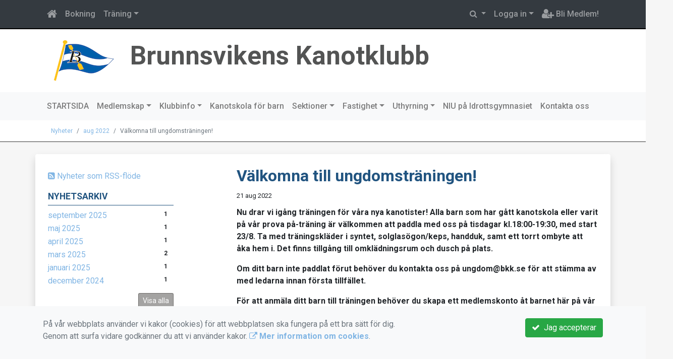

--- FILE ---
content_type: text/html; charset=UTF-8
request_url: https://www.bkk.se/nyheter/2022-08/642-valkomna-till-ungdomstraningen/
body_size: 48688
content:
<!DOCTYPE html>
<html lang="sv">
<head prefix="og: http://ogp.me/ns# fb: http://ogp.me/ns/fb# article: http://ogp.me/ns/article#">
<meta charset="UTF-8" />
<meta name="viewport" content="width=device-width, initial-scale=1.0"/>
<meta name="generator" content="WeUnite (support@weunite.club)" />
<meta name="author" content="KanslietOnline&trade;" />
<meta name="copyright" content="WeUnite AB, support@weunite.club" />
<meta name="robots" content="index,follow" />
<meta name="googlebot" content="index,follow" />
<meta name="keywords" content="Kansliet, KanslietOnline, Föreningssystem, Bokning Online, Onlinebokning, Simning, Idrott" />
<meta name="description" content="Nu drar vi ig&aring;ng tr&auml;ningen f&ouml;r v&aring;ra nya kanotister! Alla barn som har g&aring;tt kanotskola eller varit p&aring; v&aring;r prova p&aring;-tr&auml;ning &auml;r v&auml;lkommen att paddla med oss&nbsp;p&aring; tisdagar kl..." />
<title>Välkomna till ungdomsträningen!</title>

<link rel="alternate" type="application/rss+xml" title="Senaste nyheter" href="https://www.bkk.se/nyheter/rss/">

<meta name="apple-mobile-web-app-title" content="Välkomna till ungdomsträningen!">
<link rel="apple-touch-icon" sizes="180x180" href="/explorer/favicon/apple-touch-icon.png?ver=15Zd8">
<link rel="apple-touch-startup-image" media="(device-width: 414px) and (device-height: 736px) and (orientation: landscape) and (-webkit-device-pixel-ratio: 3)" href="/explorer/favicon/apple-touch-startup-image-1182x2208.png?ver=15Zd8">
<link rel="apple-touch-startup-image" media="(device-width: 414px) and (device-height: 736px) and (orientation: portrait) and (-webkit-device-pixel-ratio: 3)" href="/explorer/favicon/apple-touch-startup-image-1242x2148.png?ver=15Zd8">
<link rel="apple-touch-startup-image" media="(device-width: 768px) and (device-height: 1024px) and (orientation: landscape) and (-webkit-device-pixel-ratio: 2)" href="/explorer/favicon/apple-touch-startup-image-1496x2048.png?ver=15Zd8">
<link rel="apple-touch-startup-image" media="(device-width: 768px) and (device-height: 1024px) and (orientation: portrait) and (-webkit-device-pixel-ratio: 2)" href="/explorer/favicon/apple-touch-startup-image-1536x2008.png?ver=15Zd8">
<link rel="apple-touch-startup-image" media="(device-width: 320px) and (device-height: 480px) and (-webkit-device-pixel-ratio: 1)" href="/explorer/favicon/apple-touch-startup-image-320x460.png?ver=15Zd8">
<link rel="apple-touch-startup-image" media="(device-width: 320px) and (device-height: 568px) and (-webkit-device-pixel-ratio: 2)" href="/explorer/favicon/apple-touch-startup-image-640x1096.png?ver=15Zd8">
<link rel="apple-touch-startup-image" media="(device-width: 320px) and (device-height: 480px) and (-webkit-device-pixel-ratio: 2)" href="/explorer/favicon/apple-touch-startup-image-640x920.png?ver=15Zd8">
<link rel="apple-touch-startup-image" media="(device-width: 768px) and (device-height: 1024px) and (orientation: landscape) and (-webkit-device-pixel-ratio: 1)" href="/explorer/favicon/apple-touch-startup-image-748x1024.png?ver=15Zd8">
<link rel="apple-touch-startup-image" media="(device-width: 375px) and (device-height: 667px) and (-webkit-device-pixel-ratio: 2)" href="/explorer/favicon/apple-touch-startup-image-750x1294.png?ver=15Zd8">
<link rel="apple-touch-startup-image" media="(device-width: 768px) and (device-height: 1024px) and (orientation: portrait) and (-webkit-device-pixel-ratio: 1)" href="/explorer/favicon/apple-touch-startup-image-768x1004.png?ver=15Zd8">
<link rel="icon" type="image/png" sizes="32x32" href="/explorer/favicon/favicon-32x32.png?ver=15Zd8">
<link rel="icon" type="image/png" sizes="230x230" href="/explorer/favicon/favicon-230x230.png?ver=15Zd8">
<link rel="icon" type="image/png" sizes="192x192" href="/explorer/favicon/android-chrome-192x192.png?ver=15Zd8">
<link rel="icon" type="image/png" sizes="228x228" href="/explorer/favicon/coast-228x228.png?ver=15Zd8">
<link rel="icon" type="image/png" sizes="16x16" href="/explorer/favicon/favicon-16x16.png?ver=15Zd8">
<link rel="manifest" href="/explorer/favicon/site.webmanifest?ver=15Zd8">
<link rel="mask-icon" href="/explorer/favicon/safari-pinned-tab.svg?ver=15Zd8" color="#fff">
<link rel="shortcut icon" href="/explorer/favicon/favicon.ico?ver=15Zd8">
<link rel="yandex-tableau-widget" href="/explorer/favicon/yandex-browser-manifest.json?ver=15Zd8">
<meta name="apple-mobile-web-app-capable" content="yes">
<meta name="msapplication-TileColor" content="#654321">
<meta name="msapplication-TileImage" content="/explorer/favicon/mstile-144x144.png?ver=15Zd8">
<meta name="msapplication-config" content="/explorer/favicon/browserconfig.xml?ver=15Zd8">
<meta name="theme-color" content="#ffffff">
<link rel="manifest" href="/skin/default/css/manifest.json?V316PL0" />

<meta property="og:title" content="Välkomna till ungdomsträningen!" />
<meta property="og:description" content="Nu drar vi ig&aring;ng tr&auml;ningen f&ouml;r v&aring;ra nya kanotister! Alla barn som har g&aring;tt kanotskola eller varit p&aring; v&aring;r prova p&aring;-tr&auml;ning &auml;r v&auml;lkommen att paddla med oss&nbsp;p&aring; tisdagar kl..." />
<meta property="og:type" content="article" />
<meta property="article:author" content="https://www.bkk.se/" />
<meta property="article:publisher" content="https://www.bkk.se/" />
<meta property="og:url" content="https://www.bkk.se/nyheter/2022-08/642-valkomna-till-ungdomstraningen/" />
<meta property="og:image" content="https://www.bkk.se/pics/OGLogo.png" />
<meta property="og:locale" content="sv_SE" />
<meta property="fb:admins" content="664706484"/>

<link rel="preconnect" href="https://fonts.googleapis.com">
<link rel="preconnect" href="https://fonts.gstatic.com" crossorigin>

<link id="jquery-css" rel="stylesheet" media="screen" href="//cdn.kanslietonline.se/jquery/jquery-ui.min.css?1.12.1">
<link id="gfonts-quicksand" href="//fonts.googleapis.com/css?family=Quicksand:400,500,700&amp;subset=latin-ext" rel="stylesheet" type="text/css" media="screen">
<link id="gfonts-roboto" href="//fonts.googleapis.com/css2?family=Roboto:wght@400;500;700&subset=latin-ext&display=swap" rel="stylesheet">

<!-- Latest compiled and minified CSS -->
<link rel="stylesheet" href="https://cdn.jsdelivr.net/npm/bootstrap@4.6.0/dist/css/bootstrap.min.css" integrity="sha384-B0vP5xmATw1+K9KRQjQERJvTumQW0nPEzvF6L/Z6nronJ3oUOFUFpCjEUQouq2+l" crossorigin="anonymous">

<link id="fontsawesome" href="//maxcdn.bootstrapcdn.com/font-awesome/4.7.0/css/font-awesome.min.css" rel="stylesheet" integrity="sha384-wvfXpqpZZVQGK6TAh5PVlGOfQNHSoD2xbE+QkPxCAFlNEevoEH3Sl0sibVcOQVnN" crossorigin="anonymous">

<style>
.site-header h1 a,
.site-header h2 {
	color: #535454;
}
</style>

<link id="kanslietonline-corecss" rel="stylesheet" href="https://www.bkk.se/Core-Css?V316PL0" type="text/css" media="screen" />

<link rel="stylesheet" href="https://www.bkk.se/js/jquery/smartmenus-1.1.1/jquery.smartmenus.bootstrap-4.css?V316PL0" type="text/css" />
<link rel="stylesheet" href="https://www.bkk.se/Widgets/AccountWidget/Css/style.Account.css?V316PL0" type="text/css" />
<link rel="stylesheet" href="https://www.bkk.se/Widgets/Calendar/news.css?V316PL0" type="text/css" />

<!--[if IE]>
	<link rel="stylesheet" href="/css/IE/style.IE.css" type="text/css" />	
<![endif]-->
<!--[if IE 8]>
	<link rel="stylesheet" href="/css/IE/style.IE8.css" type="text/css" />	
<![endif]-->
<!--[if IE 7]>
	<link rel="stylesheet" href="/css/IE/style.IE7.css" type="text/css" />	
<![endif]-->
<!--[if lte IE 6]>
	<link rel="stylesheet" href="/css/IE/style.IE6.css" type="text/css" />
<![endif]-->

<style>
#promo-top { padding:0rem 1rem/* !important*/; }
#promo-top aside { padding:0.5rem 0rem !important; }
#main { padding:0rem 1rem/* !important*/; }
#main aside { padding:0.5rem 0rem !important; }
#sidebar-1 { padding:0rem 1rem/* !important*/; }
#sidebar-1 aside { padding:0.5rem 0rem !important; }
#sidebar-2 { padding:0rem 1rem/* !important*/; }
#sidebar-2 aside { padding:0.5rem 0rem !important; }
#promo-bottom { padding:0rem 1rem/* !important*/; }
#promo-bottom aside { padding:0.5rem 0rem !important; }
#footer-1 { padding:0rem 1rem/* !important*/; }
#footer-1 aside { padding:0.5rem 0rem !important; }
#footer-2 { padding:0rem 1rem/* !important*/; }
#footer-2 aside { padding:0.5rem 0rem !important; }
#footer-3 { padding:0rem 1rem/* !important*/; }
#footer-3 aside { padding:0.5rem 0rem !important; }
#footer-4 { padding:0rem 1rem/* !important*/; }
#footer-4 aside { padding:0.5rem 0rem !important; }

.site-background { background-color: #FFFFFF;  }
.header-image-wrap { padding: 15px 10px; }
.header-image-wrap .site-brand a, .header-image-wrap .site-brand small { color: #535454; }
.footer.footer-top { background-color: #000000; color: #FFFFFF; }.footer.footer-top a { color: #FFFFFF; }
body { background: none; background-color: #f6f6f6; }
.main-wrapper { background-color: #ffffff !important }
</style><style>
.mobile-nav .navbar-collapse.collapse{display:block!important}.mobile-nav .navbar-nav,.mobile-nav .navbar-nav>li{float:left!important}.mobile-nav .navbar-nav.navbar-right:last-child{margin-right:-15px!important}.mobile-nav .navbar-nav{margin:0 -15px 0 -15px}.mobile-nav .navbar-right{float:right!important}.mobile-nav .navbar-nav .open .dropdown-menu{position:absolute;top:100%;left:0;float:left;min-width:160px;background-color:#fff;background-clip:padding-box;border:1px solid rgba(0,0,0,.15);border-radius:4px;box-shadow:0 6px 12px rgba(0,0,0,.175)}.mobile-nav .navbar-nav .open .dropdown-menu>li>a{color:#333;background-color:#fff}
</style>

<script>
var ABSPATH  = "/";
var ADMPATH  = "admin/";
var __AbsUrl = "https://www.bkk.se/";
var SKINPATH = "skin/default/";
var KO_API_URI = "https://api.kanslietonline.se";
var DEBUG = false;
var __Debug = false;

var __Self = "/nyheter/";
var __ProxyPath = "/admin/proxy/";

var errMsg = {};
var errFld = {};
</script>
</head>

<body class="custom-font-enabled ko-tab-2">
<div id="fb-root"></div>
<script async defer crossorigin="anonymous" src="https://connect.facebook.net/sv_SE/sdk.js#xfbml=1&version=v5.0&appId="></script>


<div id="loadMsg" tabindex="-1" style="display: none;">
	<i class="text-danger fa fa-spinner fa-pulse fa-3x fa-fw"></i><br />
	Sidan håller på att ladda, vänligen vänta...</div>

<div id="loadSuccess" class="center-block text-success"><i class="fa fa-check-circle fa-6x"></i></div>
<div id="loadFailure" class="center-block text-danger"><i class="fa fa-times-circle-o fa-6x"></i></div>

<div id="KOModal" class="modal fade" tabindex="-1" role="dialog">
	<div class="modal-dialog">
		<div class="modal-content">
		  
		</div><!-- /.modal-content -->
	</div><!-- /.modal-dialog -->
</div><!-- /.modal -->

<a id="top"></a>



<!-- DEFAULT TEMPLATE -->



<div class="top-navigation">
	<!-- MOBILE TOP -->
	<nav class="navbar navbar-expand navbar-dark bg-dark d-block d-sm-none custom-style">
		<!-- Left nav -->
		<div class="collapse navbar-collapse" id="navbarNav">
			<a class="navbar-brand" rel="home" href="/" title="">
				<i class="fa fa-home"></i>
			</a>

			<ul class="navbar-nav ml-auto" data-sm-skip="true" data-sm-options="{ showOnClick: true, hideOnClick: false }">
									<li class="nav-item">

				<a href="#" class="nav-link btn-mobile-activities" data-toggle="collapse" data-target="#mobile-activities">
					Aktiviteter <b class="caret"></b>
				</a>
				
			</li>
									<li class="nav-item dropdown">
				<a class="nav-link dropdown-toggle" href="#" role="button" data-toggle="dropdown" aria-expanded="false">
				  Logga in				</a>
				<ul class="dropdown-menu dropdown-menu-right account py-2 px-1">
				  <li>
					<div class="">
					<div class="AccountWidget p-2">
	<form class="frmLoginWidget" method="post" action="/Ajax/ajax.Login.php">

	<div class="form-group">
		<label for="Username2_01">Personnummer/Användarnamn</label> <a href="javascript:void(0);" onclick="$(this).closest('.form-group').find('small').toggle();" class="float-right"><i class="fa fa-question-circle"></i></a>
		<input type="text" id="Username2_01" class="form-control" value="" name="Username" placeholder="ÅÅÅÅMMDDNNNN/Användarnamn" tabindex="3" aria-describedby="HlpPersNo2">
		<small id="HlpPersNo2" class="text-muted" style="display: none;">Personnummer med 12 siffror i formatet ÅÅÅÅMMDDNNNN. Ni kan även logga in med ert användarnamn.</small>
	</div>

	<div class="form-group">
		<label for="lblPasswd2">Lösenord</label>
		<input type="password" id="lblPasswd2" class="form-control Passwd" name="Password" required placeholder="Lösenord" tabindex="4" />
	</div>


	<input type="hidden" name="ReturnUrl" value="/nyheter/" />	
	<button type="submit" class="btn btn-success btn-block" tabindex="6">
		<i class="fa fa-sign-in" aria-hidden="true"></i>&nbsp;
		Logga in
	</button>
	<a class="LnkForgotPasswd btn btn-sm btn-outline-info btn-block" tabindex="7" href="/glomt-losenordet/" title="Glömt lösenordet?">Glömt lösenordet?</a>
	</form>
</div>						</div>
				  </li>
				 </ul>
			
<!--
				<a href="#" class="nav-link btn-mobile-login float-right" title="Logga in" style="margin-right: -15px;" data-toggle="collapse" data-target="#mobile-account">Logga in <b class="caret"></b></a>
-->
			</li>
									<li class="nav-item">
				<a href="/bli-medlem/" class="nav-link btn-mobile-new-account float-right" title="Bli Medlem!">Bli Medlem!</a>
			</li>
						</ul>
		</div>
	</nav>
	<div id="mobile-activities" class="navbar-collapse collapse bg-white p-2">
		
	<ul class="navbar-nav mr-auto">
<li class="nav-item d-block d-sm-none"><a class="nav-link" href="/bokningar/">Anmälan</a></li>			<li class="nav-item dropdown">
				<a href="#" class="nav-link dropdown-toggle">Träning</a>
				<ul class="dropdown-menu">
<li class="dropdown-header">Bassäng</li>					<li class="nav-item dropdown">
						<a class="dropdown-item" href="#">Bassängträningar</a>
						<ul class="dropdown-menu">
<li class="dropdown-header">jan 2026</li><li><a class="dropdown-item" href="/sektioner/traning/bassang/bassangtraningar/757-bassangtraning-21-jan/">Bassängträning 21 jan</a></li>
<li class="dropdown-header">feb 2026</li><li><a class="dropdown-item" href="/sektioner/traning/bassang/bassangtraningar/758-bassangtraning-4-feb/">Bassängträning 4 feb</a></li>
<li><a class="dropdown-item" href="/sektioner/traning/bassang/bassangtraningar/759-bassangtraning-18-feb/">Bassängträning 18 feb</a></li>
<li class="dropdown-header">mar 2026</li><li><a class="dropdown-item" href="/sektioner/traning/bassang/bassangtraningar/760-bassangtraning-4-mar/">Bassängträning 4 mar</a></li>
<li><a class="dropdown-item" href="/sektioner/traning/bassang/bassangtraningar/761-bassangtraning-18-mar/">Bassängträning 18 mar</a></li>
						</ul>
					</li>
				</ul>
			</li>
</ul>	</div>
	
	
	<!-- DESKTOP TOP -->
		<nav class="navbar navbar-expand-lg navbar-dark bg-dark d-none d-sm-block custom-style">
		<div class="container">
			<ul class="navbar-nav" data-sm-skip="true">
				<li class="nav-item">
					<a class="nav-link" rel="home" href="/" title="">
						<i class="fa fa-home fa-lg"></i>
					</a>
				</li>
			</ul>
			<button class="navbar-toggler" type="button" data-toggle="collapse" data-target="#TopNav" aria-controls="TopNav" aria-expanded="false" aria-label="Toggle navigation">
				<span class="navbar-toggler-icon"></span>
			</button>

			<div class="collapse navbar-collapse" id="TopNav">
								<ul class="navbar-nav" data-sm-skip="true">
				<li class="nav-item">
					<a class="nav-link btn-desktop-notfication" href="/bokningar/">
						Bokning					</a>
				</li>
				</ul>
				
				
	<ul class="navbar-nav mr-auto">
<li class="nav-item d-block d-sm-none"><a class="nav-link" href="/bokningar/">Anmälan</a></li>			<li class="nav-item dropdown">
				<a href="#" class="nav-link dropdown-toggle">Träning</a>
				<ul class="dropdown-menu">
<li class="dropdown-header">Bassäng</li>					<li class="nav-item dropdown">
						<a class="dropdown-item" href="#">Bassängträningar</a>
						<ul class="dropdown-menu">
<li class="dropdown-header">jan 2026</li><li><a class="dropdown-item" href="/sektioner/traning/bassang/bassangtraningar/757-bassangtraning-21-jan/">Bassängträning 21 jan</a></li>
<li class="dropdown-header">feb 2026</li><li><a class="dropdown-item" href="/sektioner/traning/bassang/bassangtraningar/758-bassangtraning-4-feb/">Bassängträning 4 feb</a></li>
<li><a class="dropdown-item" href="/sektioner/traning/bassang/bassangtraningar/759-bassangtraning-18-feb/">Bassängträning 18 feb</a></li>
<li class="dropdown-header">mar 2026</li><li><a class="dropdown-item" href="/sektioner/traning/bassang/bassangtraningar/760-bassangtraning-4-mar/">Bassängträning 4 mar</a></li>
<li><a class="dropdown-item" href="/sektioner/traning/bassang/bassangtraningar/761-bassangtraning-18-mar/">Bassängträning 18 mar</a></li>
						</ul>
					</li>
				</ul>
			</li>
</ul>				
				
				<ul class="navbar-nav ml-auto" data-sm-skip="true" data-sm-options="{ showOnClick: true, hideOnClick: false }">
				
				<li id="SearchDD" class="nav-item dropdown search-widget">
					<a href="#" class="nav-link dropdown-toggle" data-toggle="dropdown" title="Sök">
						<i class="fa fa-search" aria-hidden="true"></i>
					</a>
					<div class="dropdown-menu dropdown-menu-right account py-2 px-1">

						<form method="get" action="/Sokresultat/">
						<div class="input-group">
							<input type="text" name="q" class="form-control" placeholder="Sök nyheter, sidor etc." aria-describedby="btnsearch">
							<div class="input-group-append">
								<button class="btn btn-outline-secondary" type="submit" id="btnsearch">
									<span class="sr-only">Sök</span>
									<i class="fa fa-search" aria-hidden="true"></i>
								</button>
							</div>
						</div>
						</form>					
					</div>
				</li>
								<li id="desktop-account" class="nav-item dropdown">
					<a class="nav-link dropdown-toggle" href="#" data-toggle="dropdown" title="Logga in">Logga in</a>
					<div class="dropdown-menu dropdown-menu-right account py-2 px-1">
						<div class="AccountWidget p-2">
	<form class="frmLoginWidget" method="post" action="/Ajax/ajax.Login.php">

	<div class="form-group">
		<label for="Username1_01">Personnummer/Användarnamn</label> <a href="javascript:void(0);" onclick="$(this).closest('.form-group').find('small').toggle();" class="float-right"><i class="fa fa-question-circle"></i></a>
		<input type="text" id="Username1_01" class="form-control" value="" name="Username" placeholder="ÅÅÅÅMMDDNNNN/Användarnamn" tabindex="3" aria-describedby="HlpPersNo1">
		<small id="HlpPersNo1" class="text-muted" style="display: none;">Personnummer med 12 siffror i formatet ÅÅÅÅMMDDNNNN. Ni kan även logga in med ert användarnamn.</small>
	</div>

	<div class="form-group">
		<label for="lblPasswd1">Lösenord</label>
		<input type="password" id="lblPasswd1" class="form-control Passwd" name="Password" required placeholder="Lösenord" tabindex="4" />
	</div>


	<input type="hidden" name="ReturnUrl" value="/nyheter/" />	
	<button type="submit" class="btn btn-success btn-block" tabindex="6">
		<i class="fa fa-sign-in" aria-hidden="true"></i>&nbsp;
		Logga in
	</button>
	<a class="LnkForgotPasswd btn btn-sm btn-outline-info btn-block" tabindex="7" href="/glomt-losenordet/" title="Glömt lösenordet?">Glömt lösenordet?</a>
	</form>
</div>						</div>
				</li>
								<li class="nav-item">
					<a class="nav-link" href="/bli-medlem/" title="Bli Medlem!">
						<i class="fa fa-user-plus fa-lg"></i> Bli Medlem!					</a>
				</li>
																</ul>
				
			</div>
		</div>
	</nav>
</div>


<!-- top-navigation-back -->

<div class="form-group d-block d-sm-none m-2">
	</div>

<div class="search-widget form-group d-block d-sm-none px-2">
	<form method="get" action="/Sokresultat/">
	<div class="input-group">
		<input type="text" name="q" class="form-control" placeholder="Sök nyheter, sidor etc.">
		<span class="input-group-btn">
			<button class="btn btn-secondary" type="submit">
				<span class="sr-only">Sök</span>
				<i class="fa fa-search" aria-hidden="true"></i>
			</button>
		</span>
	</div><!-- /input-group -->
	</form>
</div>


<!-- header -->
<header id="Header">
	<div class="site-background">
		<div class="container">		
			<!-- dynamic header -->
			<!-- logotext -->
<div class="header-image-wrap d-flex flex-wrap flex-md-nowrap justify-content-center justify-content-md-start">
	<div id="Logotype" class="text-center">
		<a class="site-title" href="https://www.bkk.se/" title="Brunnsvikens Kanotklubb" rel="home">
			<img src="/skin/default/header/logotype.png?t=1768979236" alt="Brunnsvikens Kanotklubb-logotype" />
		</a>
	</div>
	<div class="site-brand">
		<a href="https://www.bkk.se/" title="Brunnsvikens Kanotklubb">
		 Brunnsvikens Kanotklubb
		</a>
	</div>
</div>
		</div>

	</div>
</header>


<!-- SLIDER -->

<div class="default-navigation">	
	<nav class="navbar navbar-expand-lg navbar-light bg-light custom-style">
		<div class="container" style="">
						<button class="navbar-toggler" type="button" data-toggle="collapse" data-target="#MenuTree" aria-controls="MenuTree" aria-expanded="false" aria-label="Toggle navigation">
				<span class="navbar-toggler-icon"></span>
			</button>
			
			<div id="MenuTree" class="collapse navbar-collapse">
				<ul id="MenuTree" class="navbar-nav">
<li class="nav-item"><a id="ko-menu_link-1" class="nav-link" href="https://www.bkk.se/" title="STARTSIDA">STARTSIDA</a></li>
<li class="nav-item dropdown"><a id="ko-menu_link-146" class="nav-link dropdown-toggle" href="https://www.bkk.se/medlemskap/" title="Medlemskap">Medlemskap</a><ul class="dropdown-menu">
<li class="nav-item"><a id="ko-menu_link-147" href="#" class="dropdown-item" onclick="return false;" title="Avgifter">Avgifter</a></li>
<li class="nav-item"><a id="ko-menu_link-119" class="dropdown-item" href="https://www.bkk.se/medlemskap/avsluta-medlemskap/" title="Avsluta medlemskap">Avsluta medlemskap</a></li>
</ul>
</li>
<li class="nav-item dropdown"><a id="ko-menu_link-5" class="nav-link dropdown-toggle" href="https://www.bkk.se/klubbinfo/" title="Klubbinfo">Klubbinfo</a><ul class="dropdown-menu">
<li class="nav-item"><a id="ko-menu_link-7" class="dropdown-item" href="https://www.bkk.se/klubbinfo/styrelse-funktionarer/" title="Styrelse &amp; Funktion&auml;rer">Styrelse &amp; Funktion&auml;rer</a></li>
<li class="nav-item"><a id="ko-menu_link-88" class="dropdown-item" href="https://www.bkk.se/klubbinfo/stadgar/" title="Stadgar">Stadgar</a></li>
<li class="nav-item"><a id="ko-menu_link-8" class="dropdown-item" href="https://www.bkk.se/klubbinfo/utlagg-utbetalningar/" title="Utl&auml;gg &amp; utbetalningar">Utl&auml;gg &amp; utbetalningar</a></li>
<li class="nav-item"><a id="ko-menu_link-60" class="dropdown-item" href="https://www.bkk.se/klubbinfo/hitta-oss/" title="Hitta oss">Hitta oss</a></li>
<li class="nav-item"><a id="ko-menu_link-125" class="dropdown-item" href="https://www.bkk.se/klubbinfo/profilklader-utrustning/" title="Profilkl&auml;der &amp; utrustning">Profilkl&auml;der &amp; utrustning</a></li>
</ul>
</li>
<li class="nav-item"><a id="ko-menu_link-133" class="nav-link" href="https://www.bkk.se/kanotskola-for-barn/" title="Kanotskola f&ouml;r barn">Kanotskola f&ouml;r barn</a></li>
<li class="nav-item dropdown"><a id="ko-menu_link-120" class="nav-link dropdown-toggle" href="https://www.bkk.se/sektioner/" title="Sektioner">Sektioner</a><ul class="dropdown-menu">
<li class="nav-item dropdown"><a id="ko-menu_link-68" class="dropdown-item" href="https://www.bkk.se/sektioner/havspaddling/" title="Havspaddling">Havspaddling</a><ul class="dropdown-menu">
<li class="nav-item"><a id="ko-menu_link-0" class="dropdown-item" href="https://www.bkk.se/sektioner/havspaddling/turer/" title="Turer">Turer</a></li>
<li class="nav-item"><a id="ko-menu_link-0" class="dropdown-item" href="https://www.bkk.se/sektioner/havspaddling/tisdagstraning/" title="Tisdagstr&auml;ning">Tisdagstr&auml;ning</a></li>
</ul>
</li>
<li class="nav-item dropdown"><a id="ko-menu_link-64" href="#" class="dropdown-item" onclick="return false;" title="Tr&auml;ning">Tr&auml;ning</a><ul class="dropdown-menu">
<li class="nav-item"><a id="ko-menu_link-0" class="dropdown-item" href="https://www.bkk.se/sektioner/traning/bassang/" title="Bass&auml;ng">Bass&auml;ng</a></li>
<li class="nav-item"><a id="ko-menu_link-0" class="dropdown-item" href="https://www.bkk.se/sektioner/traning/motion/" title="Motion">Motion</a></li>
<li class="nav-item"><a id="ko-menu_link-85" class="dropdown-item" href="https://www.bkk.se/sektioner/traning/kanotlan/" title="Kanotl&aring;n">Kanotl&aring;n</a></li>
</ul>
</li>
<li class="nav-item"><a id="ko-menu_link-61" class="dropdown-item" href="https://www.bkk.se/sektioner/barn-ungdom/" title="Barn &amp; ungdom">Barn &amp; ungdom</a></li>
<li class="nav-item"><a id="ko-menu_link-141" class="dropdown-item" href="https://www.bkk.se/sektioner/parakanot/" title="Parakanot">Parakanot</a></li>
</ul>
</li>
<li class="nav-item dropdown"><a id="ko-menu_link-122" class="nav-link dropdown-toggle" href="https://www.bkk.se/fastighet/" title="Fastighet">Fastighet</a><ul class="dropdown-menu">
<li class="nav-item"><a id="ko-menu_link-117" class="dropdown-item" href="https://www.bkk.se/fastighet/nyckelhantering/" title="Nyckelhantering">Nyckelhantering</a></li>
<li class="nav-item dropdown"><a id="ko-menu_link-130" class="dropdown-item" href="https://www.bkk.se/fastighet/kanotplats/" title="Kanotplats">Kanotplats</a><ul class="dropdown-menu">
<li class="nav-item"><a id="ko-menu_link-0" class="dropdown-item" href="https://www.bkk.se/fastighet/kanotplats/arbetsdagar/" title="Arbetsdagar">Arbetsdagar</a></li>
</ul>
</li>
</ul>
</li>
<li class="nav-item dropdown"><a id="ko-menu_link-65" class="nav-link dropdown-toggle" href="https://www.bkk.se/uthyrning/" title="Uthyrning">Uthyrning</a><ul class="dropdown-menu">
<li class="nav-item"><a id="ko-menu_link-73" class="dropdown-item" href="https://www.bkk.se/uthyrning/priser/" title="Priser">Priser</a></li>
<li class="nav-item"><a id="ko-menu_link-74" class="dropdown-item" href="https://www.bkk.se/uthyrning/hyresvillkor/" title="Hyresvillkor">Hyresvillkor</a></li>
<li class="nav-item"><a id="ko-menu_link-76" class="dropdown-item" href="https://www.bkk.se/uthyrning/kayak-rentals/" title="Kayak Rentals">Kayak Rentals</a></li>
</ul>
</li>
<li class="nav-item"><a id="ko-menu_link-127" class="nav-link" href="https://www.bkk.se/niu-pa-idrottsgymnasiet/" title="NIU p&aring; Idrottsgymnasiet">NIU p&aring; Idrottsgymnasiet</a></li>
<li class="nav-item"><a id="ko-menu_link-16" class="nav-link" href="https://www.bkk.se/kontakta-oss/" title="Kontakta oss">Kontakta oss</a></li>
</ul>
			</div><!--/.nav-collapse -->
		</div>
	</nav>
</div>
<div class="crumbs-back">
	<div class="container">
		<div class="row">
			<div class="col">
				<nav aria-label="breadcrumb">
  <ol class="breadcrumb m-0">
	<li
		
		 class="breadcrumb-item"
	>
		<a href="/nyheter/">Nyheter</a>
		
	</li>
	<li
		
		 class="breadcrumb-item"
	>
		<a href="/nyheter/2022-08/">aug 2022</a>
		
	</li>
	<li
		 class="breadcrumb-item active" aria-current="page"
		
	>
		
		Välkomna till ungdomsträningen!
	</li>
  </ol>
</nav>
			</div>
		</div>
	</div>
</div>

<!-- OLD SLIDER --->

<div id="eventModal" class="modal fade" tabindex="-1" role="dialog">
	<div class="modal-dialog">
		<div class="modal-content">
			
		</div><!-- /.modal-content -->
	</div><!-- /.modal-dialog -->
</div><!-- /.modal -->





<div id="Wrap" class="main-wrapper rounded shadow container mt-4">
	
	<div class="row">
				<div id="sidebar-1" class="order-2 order-md-1 col-12 col-md-3" role="complementary">
			<!-- special_widgets -->
			<aside id="widget-text-100" class="widget text">			<div class="textwidget"><div id="news-rss-link"><a href="/nyheter/rss/"><i class="fa fa-rss-square" aria-hidden="true"></i> Nyheter som RSS-flöde</a></div></div>
		</aside><aside id="widget-text-101" class="widget text"><h4 class="widget-title">Nyhetsarkiv</h4>			<div class="textwidget"><div class="widget-news-archive">
<ul class="news_archive list-unstyled">
<li><a href="https://www.bkk.se/nyheter/2025-09/">september 2025</a><span class="badge float-right">1</span></li>
<li><a href="https://www.bkk.se/nyheter/2025-05/">maj 2025</a><span class="badge float-right">1</span></li>
<li><a href="https://www.bkk.se/nyheter/2025-04/">april 2025</a><span class="badge float-right">1</span></li>
<li><a href="https://www.bkk.se/nyheter/2025-03/">mars 2025</a><span class="badge float-right">2</span></li>
<li><a href="https://www.bkk.se/nyheter/2025-01/">januari 2025</a><span class="badge float-right">1</span></li>
<li><a href="https://www.bkk.se/nyheter/2024-12/">december 2024</a><span class="badge float-right">1</span></li>
</ul>
<div class="collapse" id="fullArchive">
<ul class="news_archive list-unstyled">
<li><a href="https://www.bkk.se/nyheter/2024-10/">oktober 2024</a><span class="badge float-right">1</span></li>
<li><a href="https://www.bkk.se/nyheter/2024-09/">september 2024</a><span class="badge float-right">1</span></li>
<li><a href="https://www.bkk.se/nyheter/2024-05/">maj 2024</a><span class="badge float-right">3</span></li>
<li><a href="https://www.bkk.se/nyheter/2024-04/">april 2024</a><span class="badge float-right">1</span></li>
<li><a href="https://www.bkk.se/nyheter/2023-09/">september 2023</a><span class="badge float-right">3</span></li>
<li><a href="https://www.bkk.se/nyheter/2023-08/">augusti 2023</a><span class="badge float-right">3</span></li>
<li><a href="https://www.bkk.se/nyheter/2023-05/">maj 2023</a><span class="badge float-right">1</span></li>
<li><a href="https://www.bkk.se/nyheter/2023-04/">april 2023</a><span class="badge float-right">1</span></li>
<li><a href="https://www.bkk.se/nyheter/2023-03/">mars 2023</a><span class="badge float-right">2</span></li>
<li><a href="https://www.bkk.se/nyheter/2022-12/">december 2022</a><span class="badge float-right">2</span></li>
<li><a href="https://www.bkk.se/nyheter/2022-10/">oktober 2022</a><span class="badge float-right">2</span></li>
<li><a href="https://www.bkk.se/nyheter/2022-08/">augusti 2022</a><span class="badge float-right">3</span></li>
<li><a href="https://www.bkk.se/nyheter/2022-06/">juni 2022</a><span class="badge float-right">2</span></li>
<li><a href="https://www.bkk.se/nyheter/2022-05/">maj 2022</a><span class="badge float-right">1</span></li>
<li><a href="https://www.bkk.se/nyheter/2022-04/">april 2022</a><span class="badge float-right">3</span></li>
<li><a href="https://www.bkk.se/nyheter/2022-03/">mars 2022</a><span class="badge float-right">1</span></li>
<li><a href="https://www.bkk.se/nyheter/2022-02/">februari 2022</a><span class="badge float-right">2</span></li>
<li><a href="https://www.bkk.se/nyheter/2021-11/">november 2021</a><span class="badge float-right">1</span></li>
<li><a href="https://www.bkk.se/nyheter/2021-10/">oktober 2021</a><span class="badge float-right">1</span></li>
<li><a href="https://www.bkk.se/nyheter/2021-09/">september 2021</a><span class="badge float-right">2</span></li>
<li><a href="https://www.bkk.se/nyheter/2021-08/">augusti 2021</a><span class="badge float-right">2</span></li>
<li><a href="https://www.bkk.se/nyheter/2021-06/">juni 2021</a><span class="badge float-right">1</span></li>
<li><a href="https://www.bkk.se/nyheter/2021-05/">maj 2021</a><span class="badge float-right">3</span></li>
<li><a href="https://www.bkk.se/nyheter/2021-04/">april 2021</a><span class="badge float-right">6</span></li>
<li><a href="https://www.bkk.se/nyheter/2021-03/">mars 2021</a><span class="badge float-right">2</span></li>
<li><a href="https://www.bkk.se/nyheter/2020-11/">november 2020</a><span class="badge float-right">1</span></li>
<li><a href="https://www.bkk.se/nyheter/2020-10/">oktober 2020</a><span class="badge float-right">4</span></li>
<li><a href="https://www.bkk.se/nyheter/2020-08/">augusti 2020</a><span class="badge float-right">2</span></li>
<li><a href="https://www.bkk.se/nyheter/2020-07/">juli 2020</a><span class="badge float-right">2</span></li>
<li><a href="https://www.bkk.se/nyheter/2020-06/">juni 2020</a><span class="badge float-right">3</span></li>
<li><a href="https://www.bkk.se/nyheter/2020-05/">maj 2020</a><span class="badge float-right">2</span></li>
<li><a href="https://www.bkk.se/nyheter/2020-04/">april 2020</a><span class="badge float-right">4</span></li>
<li><a href="https://www.bkk.se/nyheter/2020-03/">mars 2020</a><span class="badge float-right">1</span></li>
<li><a href="https://www.bkk.se/nyheter/2020-01/">januari 2020</a><span class="badge float-right">1</span></li>
<li><a href="https://www.bkk.se/nyheter/2019-10/">oktober 2019</a><span class="badge float-right">1</span></li>
<li><a href="https://www.bkk.se/nyheter/2019-09/">september 2019</a><span class="badge float-right">2</span></li>
<li><a href="https://www.bkk.se/nyheter/2019-08/">augusti 2019</a><span class="badge float-right">3</span></li>
<li><a href="https://www.bkk.se/nyheter/2019-06/">juni 2019</a><span class="badge float-right">6</span></li>
<li><a href="https://www.bkk.se/nyheter/2019-05/">maj 2019</a><span class="badge float-right">5</span></li>
<li><a href="https://www.bkk.se/nyheter/2019-04/">april 2019</a><span class="badge float-right">2</span></li>
<li><a href="https://www.bkk.se/nyheter/2019-03/">mars 2019</a><span class="badge float-right">5</span></li>
<li><a href="https://www.bkk.se/nyheter/2018-12/">december 2018</a><span class="badge float-right">1</span></li>
<li><a href="https://www.bkk.se/nyheter/2018-10/">oktober 2018</a><span class="badge float-right">2</span></li>
<li><a href="https://www.bkk.se/nyheter/2018-09/">september 2018</a><span class="badge float-right">2</span></li>
<li><a href="https://www.bkk.se/nyheter/2018-08/">augusti 2018</a><span class="badge float-right">3</span></li>
<li><a href="https://www.bkk.se/nyheter/2018-06/">juni 2018</a><span class="badge float-right">2</span></li>
<li><a href="https://www.bkk.se/nyheter/2018-05/">maj 2018</a><span class="badge float-right">3</span></li>
<li><a href="https://www.bkk.se/nyheter/2018-04/">april 2018</a><span class="badge float-right">1</span></li>
<li><a href="https://www.bkk.se/nyheter/2018-03/">mars 2018</a><span class="badge float-right">5</span></li>
<li><a href="https://www.bkk.se/nyheter/2018-02/">februari 2018</a><span class="badge float-right">1</span></li>
<li><a href="https://www.bkk.se/nyheter/2017-10/">oktober 2017</a><span class="badge float-right">1</span></li>
<li><a href="https://www.bkk.se/nyheter/2017-09/">september 2017</a><span class="badge float-right">3</span></li>
<li><a href="https://www.bkk.se/nyheter/2017-08/">augusti 2017</a><span class="badge float-right">5</span></li>
<li><a href="https://www.bkk.se/nyheter/2017-07/">juli 2017</a><span class="badge float-right">3</span></li>
<li><a href="https://www.bkk.se/nyheter/2017-06/">juni 2017</a><span class="badge float-right">2</span></li>
<li><a href="https://www.bkk.se/nyheter/2017-05/">maj 2017</a><span class="badge float-right">3</span></li>
<li><a href="https://www.bkk.se/nyheter/2017-04/">april 2017</a><span class="badge float-right">3</span></li>
<li><a href="https://www.bkk.se/nyheter/2017-03/">mars 2017</a><span class="badge float-right">2</span></li>
<li><a href="https://www.bkk.se/nyheter/2016-10/">oktober 2016</a><span class="badge float-right">3</span></li>
<li><a href="https://www.bkk.se/nyheter/2016-09/">september 2016</a><span class="badge float-right">5</span></li>
<li><a href="https://www.bkk.se/nyheter/2016-08/">augusti 2016</a><span class="badge float-right">8</span></li>
<li><a href="https://www.bkk.se/nyheter/2016-07/">juli 2016</a><span class="badge float-right">1</span></li>
<li><a href="https://www.bkk.se/nyheter/2016-06/">juni 2016</a><span class="badge float-right">8</span></li>
<li><a href="https://www.bkk.se/nyheter/2016-05/">maj 2016</a><span class="badge float-right">4</span></li>
<li><a href="https://www.bkk.se/nyheter/2016-04/">april 2016</a><span class="badge float-right">3</span></li>
<li><a href="https://www.bkk.se/nyheter/2016-03/">mars 2016</a><span class="badge float-right">5</span></li>
<li><a href="https://www.bkk.se/nyheter/2016-02/">februari 2016</a><span class="badge float-right">2</span></li>
<li><a href="https://www.bkk.se/nyheter/2015-10/">oktober 2015</a><span class="badge float-right">4</span></li>
<li><a href="https://www.bkk.se/nyheter/2015-09/">september 2015</a><span class="badge float-right">2</span></li>
<li><a href="https://www.bkk.se/nyheter/2015-08/">augusti 2015</a><span class="badge float-right">4</span></li>
<li><a href="https://www.bkk.se/nyheter/2015-07/">juli 2015</a><span class="badge float-right">1</span></li>
<li><a href="https://www.bkk.se/nyheter/2015-06/">juni 2015</a><span class="badge float-right">3</span></li>
<li><a href="https://www.bkk.se/nyheter/2015-05/">maj 2015</a><span class="badge float-right">5</span></li>
<li><a href="https://www.bkk.se/nyheter/2015-04/">april 2015</a><span class="badge float-right">6</span></li>
<li><a href="https://www.bkk.se/nyheter/2015-03/">mars 2015</a><span class="badge float-right">3</span></li>
<li><a href="https://www.bkk.se/nyheter/2015-02/">februari 2015</a><span class="badge float-right">1</span></li>
<li><a href="https://www.bkk.se/nyheter/2015-01/">januari 2015</a><span class="badge float-right">2</span></li>
<li><a href="https://www.bkk.se/nyheter/2014-12/">december 2014</a><span class="badge float-right">1</span></li>
<li><a href="https://www.bkk.se/nyheter/2014-10/">oktober 2014</a><span class="badge float-right">1</span></li>
<li><a href="https://www.bkk.se/nyheter/2014-08/">augusti 2014</a><span class="badge float-right">1</span></li>
<li><a href="https://www.bkk.se/nyheter/2014-05/">maj 2014</a><span class="badge float-right">2</span></li>
<li><a href="https://www.bkk.se/nyheter/2014-04/">april 2014</a><span class="badge float-right">3</span></li>
<li><a href="https://www.bkk.se/nyheter/2014-03/">mars 2014</a><span class="badge float-right">1</span></li>
<li><a href="https://www.bkk.se/nyheter/2014-01/">januari 2014</a><span class="badge float-right">1</span></li>
</ul>
</div>
<button class="btn btn-secondary btn-sm float-right" type="button" data-toggle="collapse" data-target="#fullArchive" aria-expanded="false" aria-controls="fullArchive">Visa alla</button>
<div class="clearfix"></div>
</div></div>
		</aside>
			<!-- global widgets -->
					</div>
				<!--
		col-md-9 order-1 order-md-2		-->
		<div id="main" class="order-1 order-md-2 col-12 col-md-8 offset-md-1" role="main">
			<div id="page-2" class="regular-post"> <!-- regular-post -->
	<h2 class="page-title font-weight-bold">Välkomna till ungdomsträningen!</h2>
	<div><div class="NewsItem">
	<header class="clearfix">
	
		<!--
		<h4 class="m-0">
			<a href="https://www.bkk.se/nyheter/2022-08/642-valkomna-till-ungdomstraningen/" class="text-reset">
				Välkomna till ungdomsträningen!
			</a>
		</h4>
		-->
		<ul class="list-inline mb-0">
			<li class="list-inline-item"><small>21 aug 2022 </span></small></li>
		</ul>
		
	</header>
	
	<div class="news-content">
		<div class="news-excerpt"><p>Nu drar vi ig&aring;ng tr&auml;ningen f&ouml;r v&aring;ra nya kanotister! Alla barn som har g&aring;tt kanotskola eller varit p&aring; v&aring;r prova p&aring;-tr&auml;ning &auml;r v&auml;lkommen att paddla med oss&nbsp;p&aring; tisdagar kl.18:00-19:30, med start 23/8. Ta med tr&auml;ningskl&auml;der i syntet, solglas&ouml;gon/keps,&nbsp;handduk, samt ett torrt ombyte att &aring;ka hem i. Det finns tillg&aring;ng till omkl&auml;dningsrum och dusch p&aring; plats.</p>

<p>Om ditt barn inte paddlat f&ouml;rut beh&ouml;ver du kontakta oss p&aring; ungdom@bkk.se f&ouml;r att st&auml;mma&nbsp;av med ledarna innan f&ouml;rsta tillf&auml;llet.</p>

<p>F&ouml;r att anm&auml;la ditt barn till tr&auml;ningen beh&ouml;ver du skapa ett medlemskonto &aring;t barnet h&auml;r p&aring; v&aring;r hemsida (tryck p&aring; &quot;Bli medlem!&quot; i toppmenyn). N&auml;r barnet har ett eget konto beh&ouml;ver du &auml;ven boka in barnet i tr&auml;ningsgruppen f&ouml;r nyb&ouml;rjare. Det g&ouml;r du genom att logga in p&aring; barnets konto och klicka p&aring; &quot;anm&auml;lan&quot;. V&auml;lj gruppen nyb&ouml;rjare under rubriken ungdomsverksamhet.</p>

<p>Medlemskap f&ouml;r barn/ungdom upp till 18 &aring;r &auml;r f&ouml;r n&auml;rvarande 300 kr/&aring;r och tr&auml;ningsavgiften f&ouml;r nyb&ouml;rjare med tr&auml;ning en g&aring;ng i veckan &auml;r&nbsp;300 kr f&ouml;r fyra m&aring;nader (v.34-51). Vi paddlar utomhus s&aring; l&auml;nge v&auml;dret till&aring;ter, och&nbsp;i&nbsp;mitten av oktober kommer vi byta tr&auml;ningsdag till m&aring;ndagar eftersom&nbsp;vi har en bokning av idrottshall vid Adolf Fredriks musikskola.</p>
</div>
		
	</div>
	<div class="social float-left">
		<a href="https://www.bkk.se/nyheter/2022-08/642-valkomna-till-ungdomstraningen/" onclick="popIt('https://www.facebook.com/sharer/sharer.php?u=' + this.href, 'Facebook', 600, 400);return false;" class="FBShare" data-toggle="tooltip" title="Dela på Facebook"><i class="fa fa-facebook" aria-hidden="true"></i> <span>Dela</span></a>
	</div>
	<div class="clearfix"></div>
</div>
</div>
</div> <!-- //regular-post -->			
			
		</div>
			</div>
</div>

<div id="promo-bottom" class="mt-4">
</div>

<div class="footer footer-top mt-2">
	<div class="container">
		<div class="panel-footer py-2">
			<div class="row">
				<div id="footer-1" class="col-12 col-sm-6 col-lg-3 footer-bit"><aside id="widget-links-1" class="widget links"><h4 class="widget-title">Viktiga länkar</h4><ul class="list-unstyled">
<li><a href="https://www.bkk.se/bokningar/" target="_blank">Boka aktivitet</a></li>
<li><a href="https://www.bkk.se/kontakta-oss/" target="_blank">Kontakta oss</a></li>
<li><a href="https://www.bkk.se/bokningar/allmanna-villkor/" target="_blank">Medlem, Bokning - och Användarvillkor</a></li>
<li><a href="https://www.datainspektionen.se/lagar--regler/dataskyddsforordningen/" target="_blank">Dataskyddsförordningen (GDPR)</a></li>
<li><a href="/explorer/files/BKK%20Integritetspolicy.docx" target="_blank">Integritetspolicy BKK</a></li>
<li><a href="/explorer/files/BKK%20Formulaer%20foer%20begaeran%20av%20registerutdrag%20(1).docx">Formulär för begäran registerutdrag</a></li>
<li><a href="https://www.imy.se/verksamhet/dataskydd/det-har-galler-enligt-gdpr/introduktion-till-gdpr/dataskyddsforordningen-i-fulltext/">Integritetsskyddsmyndigheten</a></li>
</ul>
</aside></div>
				<div id="footer-2" class="col-12 col-sm-6 col-lg-3 footer-bit"><aside id="widget-image-1" class="widget image"><h4 class="widget-title">Följ oss på instagram!</h4><div>
		<a href="https://www.instagram.com/brunnsvikenskanotklubb/" target="_blank"><img src="https://www.bkk.se/explorer/widgets/widget-image-1.jpeg" alt="/explorer/widgets/widget-image-1.jpeg"></a>
		</div>
</aside></div>
				<div id="footer-3" class="col-12 col-sm-6 col-lg-3 footer-bit"></div>
				<div id="footer-4" class="col-12 col-sm-6 col-lg-3 footer-bit"><aside id="widget-info-1" class="widget info"><h4 class="widget-title">Brunnsvikens Kanotklubb</h4><ul class="fa-ul">
<li><i class="fa-li fa fa-map-marker"></i><a href="https://www.google.com/maps/place/Frescati+Hagv%C3%A4g+5++114+19++STOCKHOLM" target=&quot;_blank&quot;>Frescati Hagväg 5  114 19  STOCKHOLM</a></li>
<li><i class="fa-li fa fa-envelope-o"></i><a href="mailto:kassor@bkk.se">kassor@bkk.se</a></li>
<li><i class="fa-li fa fa-home"></i><a href="https://www.bkk.se/">https://www.bkk.se/</a></li>
<li><i class="fa-li fa fa-facebook-square"></i><a href="https://www.facebook.com/brunnsvikenskanotklubb" target=&quot;_blank&quot;>https://www.facebook.com/brunnsvikenskanotklubb</a></li>
</ul>
</aside></div>
			</div>
		</div>
	</div>
</div>

<div class="footer footer-bottom">
	<div class="container">
		<div class="panel-footer">
			<div class="row KanslietOnline">
				<div class="col-md-4"></div>
				<div class="col-md-4 text-center Logotype"><a href="https://weunite.club/?utm_source=Brunnsvikens Kanotklubb&utm_medium=footer-banner&utm_id=weunite-footer-logo" target="_blank"><img src="/pics/logo-weunite-tagline-ljus.svg" alt="WeUnite AB" /></a></div>
				<div class="col-md-4">
					<div class="app-badges">
	<a class="google-play" href="https://weunite.club/app?utm_source=brunnsvikens-kanotklubb&amp;utm_medium=display&amp;utm_campaign=app-launch&amp;utm_content=wu-app-footer" target="_blank"><img alt="Ladda ned på Google Play" src="https://cdn.kanslietonline.se/app-badge-google-play.png"></a>
	<a class="app-store" href="https://weunite.club/app?utm_source=brunnsvikens-kanotklubb&amp;utm_medium=display&amp;utm_campaign=app-launch&amp;utm_content=wu-app-footer" target="_blank"><img src="https://cdn.kanslietonline.se/app-badge-app-store.png" alt="Ladda ned i App Store"></a>
</div>				</div>
			</div>
		</div>
	</div>
</div>
		<div id="CookieMessage" class="container">
            <nav class="navbar fixed-bottom navbar-light bg-light">

				<div class="container">
					<div id="cookie_accept" class="w-100 py-3">
						<a href="#" class="cookie-accept btn btn-success float-right">
							<i class="fa fa-check"></i>&nbsp;
							Jag accepterar
						</a>
						<p class="text-muted credit">På vår webbplats använder vi kakor (cookies) för att webbplatsen ska fungera på ett bra sätt för dig.<br />
Genom att surfa vidare godkänner du att vi använder kakor.  <a href="/information-om-cookies/" class="alert-link" target="_blank"><i class="fa fa-external-link"></i>&nbsp;Mer information om cookies</a>.</p>
					</div>
				</div>

            </nav>
        </div>
<script src="https://code.jquery.com/jquery-3.6.1.min.js" integrity="sha256-o88AwQnZB+VDvE9tvIXrMQaPlFFSUTR+nldQm1LuPXQ=" crossorigin="anonymous"></script>
<script src="https://code.jquery.com/ui/1.13.2/jquery-ui.min.js" integrity="sha256-lSjKY0/srUM9BE3dPm+c4fBo1dky2v27Gdjm2uoZaL0=" crossorigin="anonymous"></script>

<script src="https://cdn.jsdelivr.net/npm/popper.js@1.16.1/dist/umd/popper.min.js" integrity="sha384-9/reFTGAW83EW2RDu2S0VKaIzap3H66lZH81PoYlFhbGU+6BZp6G7niu735Sk7lN" crossorigin="anonymous"></script>
<script src="https://cdn.jsdelivr.net/npm/bootstrap@4.6.2/dist/js/bootstrap.min.js" integrity="sha384-+sLIOodYLS7CIrQpBjl+C7nPvqq+FbNUBDunl/OZv93DB7Ln/533i8e/mZXLi/P+" crossorigin="anonymous"></script>

<script id="kanslietonline-i18n" src="https://www.bkk.se/admin/proxy/Core/Js/i18n/KanslietOnline.js.php?V316PL0"></script>
<script id="kanslietonline-corejs" src="https://www.bkk.se/Core-Js?V316PL0"></script>

<script src="https://www.bkk.se/js/jquery/smartmenus-1.1.1/jquery.smartmenus.min.js?V316PL0"></script>
<script src="https://www.bkk.se/js/jquery/smartmenus-1.1.1/jquery.smartmenus.bootstrap-4.min.js?V316PL0"></script>
<script src="https://www.bkk.se/js/script.LoggedOut.js?V316PL0"></script>
<script src="https://www.bkk.se/js/jquery/i18n/jquery.ui.datepicker-sv.js?V316PL0"></script>


<script>
$(function(){
$('.frmLoginWidget input:radio:checked').trigger('change');
$('[data-toggle="tooltip"]').tooltip();
});
// <!--
myLocation = "https://www.bkk.se/nyheter/";
	i18n.GLOBAL = {};
	i18n.GLOBAL.LBL_CLOSE = "Stäng";
	i18n.GLOBAL.LBL_LOADING_PLEASE_WAIT = "Sidan håller på att ladda, vänligen vänta...";
	i18n.GLOBAL.MSG_CONFIRM_REMOVAL = "Objektet kommer att raderas. Vill du fortsätta?";
	i18n.AJAX_EXCEPTION = {};
	i18n.AJAX_EXCEPTION.AJAX_ON_ERROR = "Ett fel uppstod. Ladda om sidan och försök igen.";
	i18n.AJAX_EXCEPTION.EXCEPTION_ACCESS_DENIED = "Åtkomst nekad";
	i18n.AJAX_EXCEPTION.EXCEPTION_AN_ERROR_OCCURRED = "Ett fel uppstod,";
	i18n.AJAX_EXCEPTION.EXCEPTION_SESSION_EXPIRED = "Din session har upphört. Ladda om sidan och försök igen.";
	i18n.AJAX_EXCEPTION.EXCEPTION_SYSTEM_ERROR = "Ett systemfel inträffade";
	i18n.AJAX_EXCEPTION.EXCEPTION_UNAUTHORIZED = "Du har inte behörighet att se den här sidan. Vissa sidor och åtgärder kräver en högre behörighet än vad din användargrupp är satt till.";
	i18n.WIDGET_NEWS = {};
	i18n.WIDGET_NEWS.LINK_HREF_READMORE_COLLAPSE = "Minimera";
	i18n.WIDGET_NEWS.LINK_HREF_READMORE_EXPAND = "Läs mer";
	i18n.WIDGET_NEWSARCHIVE = {};
	i18n.WIDGET_NEWSARCHIVE.LINK_HREF_COLLAPSE = "Visa färre";
	i18n.WIDGET_NEWSARCHIVE.LINK_HREF_EXPAND = "Visa alla";
_CALENDER_URL = 'https://www.bkk.se/Kalender/Aktiviteter/'
// -->

$('.collapse').on('show.bs.collapse', function () {
	$('.collapse.in').each(function(){
		$(this).collapse('hide');
	});
});
</script>
</body>
</html>